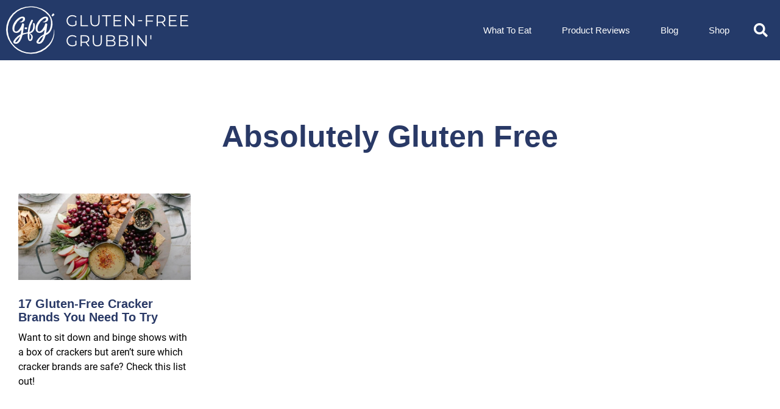

--- FILE ---
content_type: text/html; charset=utf-8
request_url: https://www.google.com/recaptcha/api2/aframe
body_size: 266
content:
<!DOCTYPE HTML><html><head><meta http-equiv="content-type" content="text/html; charset=UTF-8"></head><body><script nonce="7F57Gc1Y3r2gG1-va6uU6Q">/** Anti-fraud and anti-abuse applications only. See google.com/recaptcha */ try{var clients={'sodar':'https://pagead2.googlesyndication.com/pagead/sodar?'};window.addEventListener("message",function(a){try{if(a.source===window.parent){var b=JSON.parse(a.data);var c=clients[b['id']];if(c){var d=document.createElement('img');d.src=c+b['params']+'&rc='+(localStorage.getItem("rc::a")?sessionStorage.getItem("rc::b"):"");window.document.body.appendChild(d);sessionStorage.setItem("rc::e",parseInt(sessionStorage.getItem("rc::e")||0)+1);localStorage.setItem("rc::h",'1769371817838');}}}catch(b){}});window.parent.postMessage("_grecaptcha_ready", "*");}catch(b){}</script></body></html>

--- FILE ---
content_type: text/css
request_url: https://glutenfreegrubbin.com/wp-content/uploads/elementor/css/post-152.css?ver=1768904593
body_size: 1653
content:
.elementor-kit-152{--e-global-color-primary:#6EC1E4;--e-global-color-secondary:#54595F;--e-global-color-text:#7A7A7A;--e-global-color-accent:#61CE70;--e-global-color-68590249:#324188;--e-global-color-48c6df12:#23A455;--e-global-color-7f70e67c:#333333;--e-global-color-3a0fcde2:#000;--e-global-color-223fc136:#FFFFFF;--e-global-color-1021189:#293966;--e-global-typography-primary-font-family:"Montserrat";--e-global-typography-primary-font-weight:800;--e-global-typography-secondary-font-family:"Montserrat";--e-global-typography-secondary-font-weight:400;--e-global-typography-secondary-text-transform:uppercase;--e-global-typography-text-font-family:"Roboto";--e-global-typography-text-font-weight:400;--e-global-typography-accent-font-family:"Montserrat";--e-global-typography-accent-font-weight:700;--e-global-typography-accent-text-transform:uppercase;background-color:#FFFFFF;color:#242424;font-family:"Roboto", Sans-serif;font-size:1rem;font-weight:400;line-height:1.5em;}.elementor-kit-152 button,.elementor-kit-152 input[type="button"],.elementor-kit-152 input[type="submit"],.elementor-kit-152 .elementor-button{background-color:#D88413;font-family:"Merriweather", Sans-serif;color:#FFFFFF;border-radius:59px 59px 59px 59px;padding:0.75em 1em 0.75em 1em;}.elementor-kit-152 button:hover,.elementor-kit-152 button:focus,.elementor-kit-152 input[type="button"]:hover,.elementor-kit-152 input[type="button"]:focus,.elementor-kit-152 input[type="submit"]:hover,.elementor-kit-152 input[type="submit"]:focus,.elementor-kit-152 .elementor-button:hover,.elementor-kit-152 .elementor-button:focus{background-color:#803510;}.elementor-kit-152 e-page-transition{background-color:#FFBC7D;}.elementor-kit-152 p{margin-block-end:1em;}.elementor-kit-152 a{font-family:"Roboto", Sans-serif;font-size:20px;}.elementor-kit-152 h1{font-family:"Montserrat", Sans-serif;font-weight:700;}.elementor-kit-152 h2{font-family:"Montserrat", Sans-serif;}.elementor-kit-152 h3{font-family:"Montserrat", Sans-serif;}.elementor-kit-152 h4{font-family:"Montserrat", Sans-serif;}.elementor-kit-152 h5{font-family:"Montserrat", Sans-serif;}.elementor-kit-152 h6{font-family:"Montserrat", Sans-serif;}.elementor-kit-152 input:not([type="button"]):not([type="submit"]),.elementor-kit-152 textarea,.elementor-kit-152 .elementor-field-textual{background-color:#FFFFFF;}.elementor-kit-152 input:focus:not([type="button"]):not([type="submit"]),.elementor-kit-152 textarea:focus,.elementor-kit-152 .elementor-field-textual:focus{background-color:#F3F3F3;}.elementor-section.elementor-section-boxed > .elementor-container{max-width:1140px;}.e-con{--container-max-width:1140px;}.elementor-widget:not(:last-child){margin-block-end:20px;}.elementor-element{--widgets-spacing:20px 20px;--widgets-spacing-row:20px;--widgets-spacing-column:20px;}{}h1.entry-title{display:var(--page-title-display);}@media(max-width:1024px){.elementor-section.elementor-section-boxed > .elementor-container{max-width:1024px;}.e-con{--container-max-width:1024px;}}@media(max-width:767px){.elementor-section.elementor-section-boxed > .elementor-container{max-width:767px;}.e-con{--container-max-width:767px;}}/* Start custom CSS *//* Notes: 
 * #1E2026 - Dark Text
 * #E6E7E8 - Light Text
 * #36393F - Dark BG
 * #1D6BC5 - Dark Blue 
 * #85CDFF - Light Blue
*/

/* --- Base Typography ------------ */

html {
	font-size: 20px;
}
@media (max-width: 1024px) {
	html {
		font-size: 19px;
	}
}
@media (max-width: 767px) {
	html {
		font-size: 18px;
	}
}
@media (max-width: 575px) {
	html {
		font-size: 16px;
	}
}

body {
	font-display: fallback;
	color: #1E2026;
	-webkit-font-smoothing: auto;
}

.elementor-widget-container p, p {
	font-size: 1rem;
	line-height: 1.5rem;
	color: #1E2026;
}
em {
	font-style: italic;
}
strong {
	font-weight: bold;
}

/* Typography */

h1, .h1, .elementor-widget-container h1 {
	font-size: 2.5rem;
	line-height: 3rem;
	font-weight: bold;
	font-style: normal;
	color: #1E2026;
}
h2, .h2, .elementor-widget-container h2 {
	font-size: 1.75rem;
	line-height: 2.25rem;
	font-weight: bold;
	font-style: normal;
	color: #1E2026;
	margin-bottom: 0.5rem;
}
h3, .h3, .elementor-widget-container h3,
h4, .h4, .elementor-widget-container h4,
h5, .h5, .elementor-widget-container h5,
h6, .h6, .elementor-widget-container h6 {
	font-size: 1.25rem;
	line-height: 1.75rem;
	font-weight: bold;
	font-style: normal;
	color: #1E2026;
}

hr, .elementor-text-editor hr, hr.wp-block-separator {
	margin: 2em 0;
	border: 1px solid #e0e0e0;
}

/* Blockquotes */

.elementor-text-editor blockquote,
blockquote.wp-block-quote {
    border-left: 3px solid #ccc;
	margin-left: 1.5em;
    padding-left: 1rem;
    color; #1E2026;
    font-style: italic;
}
.elementor-text-editor blockquote cite,
blockquote.wp-block-quote cite {
    font-size: 0.85rem;
    color: #1E2026;
    font-style: italic;
}

.wp-block-pullquote {
	padding: 1rem 0.5rem;
}
.wp-block-pullquote blockquote {
	border-left: none;
}
.wp-block-pullquote blockquote p {
	font-size: 1.5rem;
	line-height: 1.5rem;
	font-style: italic;
	color: #946D4E;
}
.wp-block-pullquote blockquote cite {
	font-style: italic;
	font-size: 1rem;
	text-transform: uppercase;
	color: #946D4E99;
}




/* Links */

a, .elementor-text-editor a {
	color: #1D6BC5;
	text-decoration: underline;
}
a:hover, .elementor-text-editor a:hover {
	color: #1E2026;
}

a, .elementor-widget-container p a {
	font-size: 1rem;
}


/* Dark variations */

.dark,
.dark p,
.dark h1, .dark .h1,
.dark h2, .dark .h2,
.dark h3, .dark .h3,
.dark h4, .dark .h4,
.dark h5, .dark .h5,
.dark h6, .dark .h6,
.dark blockquote {
	color: #fff;
}

.dark a {
	color: #85CDFF;
}
.dark a:hover {
	color: #fff;
}
.dark a:visited {
	color: #FECE64;
}

.dark hr {
	border: 1px solid gray;
}

/* --- SPACING RULES --------------- */

/* Adds spacing between headers and lesser typographical elements (p, ul, ol, etc). */
p + h1, ul + h1, ol + h1, pre + h1,
p + .elementor-menu-anchor + h1,
ul + .elementor-menu-anchor + h1,
ol + .elementor-menu-anchor + h1,
pre + .elementor-menu-anchor + h1,
blockquote + h1,
blockquote + span.elementor-menu-anchor + h1w
p + h2, ul + h2, ol + h2, pre + h2,
p + .elementor-menu-anchor + h2,
ul + .elementor-menu-anchor + h2,
ol + .elementor-menu-anchor + h2,
pre + .elementor-menu-anchor + h2,
blockquote + h2,
blockquote + span.elementor-menu-anchor + h2,
p + h3, ul + h3, ol + h3, pre + h3,
p + .elementor-menu-anchor + h3,
ul + .elementor-menu-anchor + h3,
ol + .elementor-menu-anchor + h3,
pre + .elementor-menu-anchor + h3,
blockquote + h3,
blockquote + span.elementor-menu-anchor + h3,
p + h4, ul + h4, ol + h4, pre + h4,
p + .elementor-menu-anchor + h4,
ul + .elementor-menu-anchor + h4,
ol + .elementor-menu-anchor + h4,
pre + .elementor-menu-anchor + h4,
blockquote + h4,
blockquote + span.elementor-menu-anchor + h4,
p + h5, ul + h5, ol + h5, pre + h5,
p + .elementor-menu-anchor + h5,
ul + .elementor-menu-anchor + h5,
ol + .elementor-menu-anchor + h5,
pre + .elementor-menu-anchor + h5,
blockquote + h5,
blockquote + span.elementor-menu-anchor + h5,
p + h6, ul + h6, ol + h6, pre + h6,
p + .elementor-menu-anchor + h6,
ul + .elementor-menu-anchor + h6,
ol + .elementor-menu-anchor + h6,
pre + .elementor-menu-anchor + h6,
blockquote + h6,
blockquote + span.elementor-menu-anchor + h6 {
	margin-top: 3rem;
}

ul, ol {
	margin-bottom: 1rem;
}

/* --- Focus Styles --------------- */

a:focus {
	outline: 3px solid #000;
	outline-offset: 3px;
}

input:focus{
	background-color: #BF8D36;
	border: 2px dotted #BF8D36;
}/* End custom CSS */
/* Start Custom Fonts CSS */@font-face {
	font-family: 'Roboto';
	font-style: normal;
	font-weight: normal;
	font-display: auto;
	src: url('/wp-content/uploads/fonts/roboto-v20-latin-regular.woff2') format('woff2'),
		url('/wp-content/uploads/fonts/roboto-v20-latin-regular.woff') format('woff');
}
@font-face {
	font-family: 'Roboto';
	font-style: italic;
	font-weight: normal;
	font-display: auto;
	src: url('/wp-content/uploads/fonts/roboto-v20-latin-italic.woff2') format('woff2'),
		url('/wp-content/uploads/fonts/roboto-v20-latin-italic.woff') format('woff');
}
@font-face {
	font-family: 'Roboto';
	font-style: normal;
	font-weight: bold;
	font-display: auto;
	src: url('/wp-content/uploads/fonts/roboto-v20-latin-700.woff2') format('woff2'),
		url('/wp-content/uploads/fonts/roboto-v20-latin-700.woff') format('woff');
}
/* End Custom Fonts CSS */
/* Start Custom Fonts CSS */@font-face {
	font-family: 'Merriweather';
	font-style: italic;
	font-weight: 300;
	font-display: auto;
	src: url('/wp-content/uploads/fonts/merriweather-v21-latin-300italic.woff2') format('woff2'),
		url('/wp-content/uploads/fonts/merriweather-v21-latin-300italic.woff') format('woff');
}
@font-face {
	font-family: 'Merriweather';
	font-style: normal;
	font-weight: normal;
	font-display: auto;
	src: url('/wp-content/uploads/fonts/merriweather-v21-latin-700.woff2') format('woff2'),
		url('/wp-content/uploads/fonts/merriweather-v21-latin-700.woff') format('woff');
}
/* End Custom Fonts CSS */

--- FILE ---
content_type: text/css
request_url: https://glutenfreegrubbin.com/wp-content/uploads/elementor/css/post-22.css?ver=1768904593
body_size: 963
content:
.elementor-22 .elementor-element.elementor-element-29ae0ad2{border-style:none;transition:background 0.3s, border 0.3s, border-radius 0.3s, box-shadow 0.3s;padding:20px 0px 20px 0px;}.elementor-22 .elementor-element.elementor-element-29ae0ad2 > .elementor-background-overlay{transition:background 0.3s, border-radius 0.3s, opacity 0.3s;}.elementor-22 .elementor-element.elementor-element-2f0e930 .elementor-field-group{padding-right:calc( 10px/2 );padding-left:calc( 10px/2 );margin-bottom:10px;}.elementor-22 .elementor-element.elementor-element-2f0e930 .elementor-form-fields-wrapper{margin-left:calc( -10px/2 );margin-right:calc( -10px/2 );margin-bottom:-10px;}.elementor-22 .elementor-element.elementor-element-2f0e930 .elementor-field-group.recaptcha_v3-bottomleft, .elementor-22 .elementor-element.elementor-element-2f0e930 .elementor-field-group.recaptcha_v3-bottomright{margin-bottom:0;}body.rtl .elementor-22 .elementor-element.elementor-element-2f0e930 .elementor-labels-inline .elementor-field-group > label{padding-left:0px;}body:not(.rtl) .elementor-22 .elementor-element.elementor-element-2f0e930 .elementor-labels-inline .elementor-field-group > label{padding-right:0px;}body .elementor-22 .elementor-element.elementor-element-2f0e930 .elementor-labels-above .elementor-field-group > label{padding-bottom:0px;}.elementor-22 .elementor-element.elementor-element-2f0e930 .elementor-field-type-html{padding-bottom:0px;}.elementor-22 .elementor-element.elementor-element-2f0e930 .elementor-field-group .elementor-field:not(.elementor-select-wrapper){background-color:#ffffff;}.elementor-22 .elementor-element.elementor-element-2f0e930 .elementor-field-group .elementor-select-wrapper select{background-color:#ffffff;}.elementor-22 .elementor-element.elementor-element-2f0e930 .elementor-button{font-family:var( --e-global-typography-secondary-font-family ), Sans-serif;font-weight:var( --e-global-typography-secondary-font-weight );text-transform:var( --e-global-typography-secondary-text-transform );}.elementor-22 .elementor-element.elementor-element-2f0e930 .e-form__buttons__wrapper__button-next{color:#ffffff;}.elementor-22 .elementor-element.elementor-element-2f0e930 .elementor-button[type="submit"]{color:#ffffff;}.elementor-22 .elementor-element.elementor-element-2f0e930 .elementor-button[type="submit"] svg *{fill:#ffffff;}.elementor-22 .elementor-element.elementor-element-2f0e930 .e-form__buttons__wrapper__button-previous{color:#ffffff;}.elementor-22 .elementor-element.elementor-element-2f0e930 .e-form__buttons__wrapper__button-next:hover{color:#ffffff;}.elementor-22 .elementor-element.elementor-element-2f0e930 .elementor-button[type="submit"]:hover{color:#ffffff;}.elementor-22 .elementor-element.elementor-element-2f0e930 .elementor-button[type="submit"]:hover svg *{fill:#ffffff;}.elementor-22 .elementor-element.elementor-element-2f0e930 .e-form__buttons__wrapper__button-previous:hover{color:#ffffff;}.elementor-22 .elementor-element.elementor-element-2f0e930{--e-form-steps-indicators-spacing:20px;--e-form-steps-indicator-padding:30px;--e-form-steps-indicator-inactive-secondary-color:#ffffff;--e-form-steps-indicator-active-secondary-color:#ffffff;--e-form-steps-indicator-completed-secondary-color:#ffffff;--e-form-steps-divider-width:1px;--e-form-steps-divider-gap:10px;}.elementor-22 .elementor-element.elementor-element-69406b3 .elementor-icon-list-items:not(.elementor-inline-items) .elementor-icon-list-item:not(:last-child){padding-block-end:calc(21px/2);}.elementor-22 .elementor-element.elementor-element-69406b3 .elementor-icon-list-items:not(.elementor-inline-items) .elementor-icon-list-item:not(:first-child){margin-block-start:calc(21px/2);}.elementor-22 .elementor-element.elementor-element-69406b3 .elementor-icon-list-items.elementor-inline-items .elementor-icon-list-item{margin-inline:calc(21px/2);}.elementor-22 .elementor-element.elementor-element-69406b3 .elementor-icon-list-items.elementor-inline-items{margin-inline:calc(-21px/2);}.elementor-22 .elementor-element.elementor-element-69406b3 .elementor-icon-list-items.elementor-inline-items .elementor-icon-list-item:after{inset-inline-end:calc(-21px/2);}.elementor-22 .elementor-element.elementor-element-69406b3 .elementor-icon-list-item:not(:last-child):after{content:"";border-color:#FFFFFF2B;}.elementor-22 .elementor-element.elementor-element-69406b3 .elementor-icon-list-items:not(.elementor-inline-items) .elementor-icon-list-item:not(:last-child):after{border-block-start-style:solid;border-block-start-width:1px;}.elementor-22 .elementor-element.elementor-element-69406b3 .elementor-icon-list-items.elementor-inline-items .elementor-icon-list-item:not(:last-child):after{border-inline-start-style:solid;}.elementor-22 .elementor-element.elementor-element-69406b3 .elementor-inline-items .elementor-icon-list-item:not(:last-child):after{border-inline-start-width:1px;}.elementor-22 .elementor-element.elementor-element-69406b3 .elementor-icon-list-icon i{color:var( --e-global-color-223fc136 );transition:color 0.3s;}.elementor-22 .elementor-element.elementor-element-69406b3 .elementor-icon-list-icon svg{fill:var( --e-global-color-223fc136 );transition:fill 0.3s;}.elementor-22 .elementor-element.elementor-element-69406b3{--e-icon-list-icon-size:14px;--icon-vertical-offset:0px;}.elementor-22 .elementor-element.elementor-element-69406b3 .elementor-icon-list-item > .elementor-icon-list-text, .elementor-22 .elementor-element.elementor-element-69406b3 .elementor-icon-list-item > a{font-family:"Montserrat", Sans-serif;font-size:16px;font-weight:700;}.elementor-22 .elementor-element.elementor-element-69406b3 .elementor-icon-list-text{color:var( --e-global-color-223fc136 );transition:color 0.3s;}.elementor-22 .elementor-element.elementor-element-19945e7{text-align:start;}.elementor-22 .elementor-element.elementor-element-19945e7 .elementor-heading-title{font-size:15px;color:var( --e-global-color-223fc136 );}.elementor-22 .elementor-element.elementor-element-493e371{text-align:start;}.elementor-22 .elementor-element.elementor-element-493e371 .elementor-heading-title{font-size:15px;color:var( --e-global-color-223fc136 );}.elementor-theme-builder-content-area{height:400px;}.elementor-location-header:before, .elementor-location-footer:before{content:"";display:table;clear:both;}@media(max-width:1366px){.elementor-22 .elementor-element.elementor-element-19945e7 .elementor-heading-title{font-size:16px;}.elementor-22 .elementor-element.elementor-element-493e371 .elementor-heading-title{font-size:16px;}}@media(max-width:1024px){.elementor-22 .elementor-element.elementor-element-29ae0ad2{padding:10px 20px 10px 20px;}}@media(max-width:767px){.elementor-22 .elementor-element.elementor-element-29ae0ad2{padding:20px 20px 20px 20px;}.elementor-22 .elementor-element.elementor-element-80bd378 > .elementor-element-populated{padding:0rem 0rem 2rem 0rem;}.elementor-bc-flex-widget .elementor-22 .elementor-element.elementor-element-2fa3bab9.elementor-column .elementor-widget-wrap{align-items:center;}.elementor-22 .elementor-element.elementor-element-2fa3bab9.elementor-column.elementor-element[data-element_type="column"] > .elementor-widget-wrap.elementor-element-populated{align-content:center;align-items:center;}.elementor-22 .elementor-element.elementor-element-2fa3bab9 > .elementor-element-populated{padding:0px 0px 0px 0px;}.elementor-22 .elementor-element.elementor-element-19945e7{text-align:center;}.elementor-22 .elementor-element.elementor-element-493e371{text-align:center;}}/* Start custom CSS for heading, class: .elementor-element-19945e7 */.elementor-22 .elementor-element.elementor-element-19945e7 p {
    margin-bottom: 0
}/* End custom CSS */

--- FILE ---
content_type: text/css
request_url: https://glutenfreegrubbin.com/wp-content/uploads/elementor/css/post-816.css?ver=1768904596
body_size: 464
content:
.elementor-816 .elementor-element.elementor-element-382592c4:not(.elementor-motion-effects-element-type-background), .elementor-816 .elementor-element.elementor-element-382592c4 > .elementor-motion-effects-container > .elementor-motion-effects-layer{background-color:#ffffff;}.elementor-816 .elementor-element.elementor-element-382592c4 > .elementor-container{min-height:75vh;}.elementor-816 .elementor-element.elementor-element-382592c4{transition:background 0.3s, border 0.3s, border-radius 0.3s, box-shadow 0.3s;padding:3em 1em 3em 1em;}.elementor-816 .elementor-element.elementor-element-382592c4 > .elementor-background-overlay{transition:background 0.3s, border-radius 0.3s, opacity 0.3s;}.elementor-816 .elementor-element.elementor-element-c841852{text-align:center;}.elementor-816 .elementor-element.elementor-element-c841852 .elementor-heading-title{font-family:var( --e-global-typography-primary-font-family ), Sans-serif;font-weight:var( --e-global-typography-primary-font-weight );color:var( --e-global-color-1021189 );}.elementor-816 .elementor-element.elementor-element-1de6533{--spacer-size:24px;}.elementor-816 .elementor-element.elementor-element-0edaeda{--grid-row-gap:35px;--grid-column-gap:30px;}.elementor-816 .elementor-element.elementor-element-0edaeda .elementor-posts-container .elementor-post__thumbnail{padding-bottom:calc( 0.5 * 100% );}.elementor-816 .elementor-element.elementor-element-0edaeda:after{content:"0.5";}.elementor-816 .elementor-element.elementor-element-0edaeda .elementor-post__thumbnail__link{width:100%;}.elementor-816 .elementor-element.elementor-element-0edaeda .elementor-post__meta-data span + span:before{content:"•";}.elementor-816 .elementor-element.elementor-element-0edaeda .elementor-post__card{padding-top:0px;padding-bottom:0px;}.elementor-816 .elementor-element.elementor-element-0edaeda .elementor-post__text{margin-top:8px;}.elementor-816 .elementor-element.elementor-element-0edaeda .elementor-post__title, .elementor-816 .elementor-element.elementor-element-0edaeda .elementor-post__title a{color:var( --e-global-color-1021189 );font-family:"Montserrat", Sans-serif;font-size:20px;font-weight:800;line-height:22px;}.elementor-816 .elementor-element.elementor-element-0edaeda .elementor-post__title{margin-bottom:11px;}.elementor-816 .elementor-element.elementor-element-0edaeda .elementor-post__excerpt p{color:#000000;font-size:0.8rem;}.elementor-816 .elementor-element.elementor-element-0edaeda .elementor-pagination{text-align:center;}body:not(.rtl) .elementor-816 .elementor-element.elementor-element-0edaeda .elementor-pagination .page-numbers:not(:first-child){margin-left:calc( 7px/2 );}body:not(.rtl) .elementor-816 .elementor-element.elementor-element-0edaeda .elementor-pagination .page-numbers:not(:last-child){margin-right:calc( 7px/2 );}body.rtl .elementor-816 .elementor-element.elementor-element-0edaeda .elementor-pagination .page-numbers:not(:first-child){margin-right:calc( 7px/2 );}body.rtl .elementor-816 .elementor-element.elementor-element-0edaeda .elementor-pagination .page-numbers:not(:last-child){margin-left:calc( 7px/2 );}@media(max-width:1024px){.elementor-816 .elementor-element.elementor-element-382592c4{padding:3em 1em 3em 1em;}.elementor-816 .elementor-element.elementor-element-569b3929 > .elementor-element-populated{padding:0px 0px 0px 0px;}.elementor-816 .elementor-element.elementor-element-0edaeda .elementor-post__excerpt p{font-size:0.8rem;}}@media(max-width:767px){.elementor-816 .elementor-element.elementor-element-382592c4{padding:2em 1em 2em 1em;}.elementor-816 .elementor-element.elementor-element-569b3929 > .elementor-element-populated{padding:0px 0px 0px 0px;}.elementor-816 .elementor-element.elementor-element-0edaeda .elementor-posts-container .elementor-post__thumbnail{padding-bottom:calc( 0.5 * 100% );}.elementor-816 .elementor-element.elementor-element-0edaeda:after{content:"0.5";}.elementor-816 .elementor-element.elementor-element-0edaeda .elementor-post__thumbnail__link{width:100%;}.elementor-816 .elementor-element.elementor-element-0edaeda .elementor-post__excerpt p{font-size:1rem;}}/* Start custom CSS for archive-posts, class: .elementor-element-0edaeda */.elementor-816 .elementor-element.elementor-element-0edaeda .elementor-pagination {
    padding-top: 3rem;
}

.elementor-816 .elementor-element.elementor-element-0edaeda .elementor-post__text {
    padding: 0;
}/* End custom CSS */